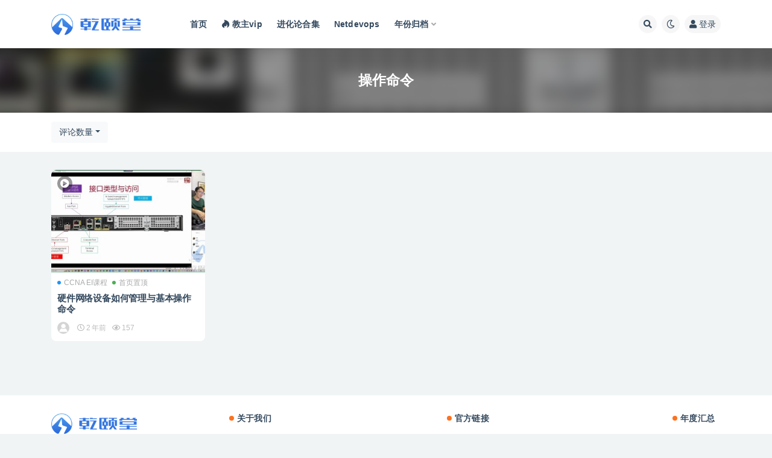

--- FILE ---
content_type: text/html; charset=UTF-8
request_url: https://vip.qytang.com/tag/%E6%93%8D%E4%BD%9C%E5%91%BD%E4%BB%A4?order=comment_count
body_size: 8889
content:
<!doctype html>
<html lang="zh-Hans">
<head>
	<meta http-equiv="Content-Type" content="text/html; charset=UTF-8">
	<meta name="viewport" content="width=device-width, initial-scale=1, minimum-scale=1, maximum-scale=1">
	<link rel="profile" href="https://gmpg.org/xfn/11">
	<title>操作命令_专注思科培训_Python培训_CCIE培训_HCIE培训</title>
<meta name='robots' content='max-image-preview:large' />
<link href="https://vip.qytang.com/wp-content/themes/ripro-v2_4.0/assets/img/favicon.png" rel="icon">
<style id='wp-img-auto-sizes-contain-inline-css'>
img:is([sizes=auto i],[sizes^="auto," i]){contain-intrinsic-size:3000px 1500px}
/*# sourceURL=wp-img-auto-sizes-contain-inline-css */
</style>
<style id='classic-theme-styles-inline-css'>
/*! This file is auto-generated */
.wp-block-button__link{color:#fff;background-color:#32373c;border-radius:9999px;box-shadow:none;text-decoration:none;padding:calc(.667em + 2px) calc(1.333em + 2px);font-size:1.125em}.wp-block-file__button{background:#32373c;color:#fff;text-decoration:none}
/*# sourceURL=/wp-includes/css/classic-themes.min.css */
</style>
<link rel='stylesheet' id='smartideo_css-css' href='https://vip.qytang.com/wp-content/plugins/smartideo/static/smartideo.css?ver=2.7.3' media='screen' />
<link rel='stylesheet' id='bootstrap-css' href='https://vip.qytang.com/wp-content/themes/ripro-v2_4.0/assets/bootstrap/css/bootstrap.min.css?ver=4.6.0' media='all' />
<link rel='stylesheet' id='csf-fa5-css' href='https://cdn.jsdelivr.net/npm/@fortawesome/fontawesome-free@5.15.1/css/all.min.css?ver=5.14.0' media='all' />
<link rel='stylesheet' id='csf-fa5-v4-shims-css' href='https://cdn.jsdelivr.net/npm/@fortawesome/fontawesome-free@5.15.1/css/v4-shims.min.css?ver=5.14.0' media='all' />
<link rel='stylesheet' id='plugins-css' href='https://vip.qytang.com/wp-content/themes/ripro-v2_4.0/assets/css/plugins.css?ver=1.0.0' media='all' />
<link rel='stylesheet' id='app-css' href='https://vip.qytang.com/wp-content/themes/ripro-v2_4.0/assets/css/app.css?ver=4.0.0' media='all' />
<link rel='stylesheet' id='dark-css' href='https://vip.qytang.com/wp-content/themes/ripro-v2_4.0/assets/css/dark.css?ver=4.0.0' media='all' />
<script src="https://vip.qytang.com/wp-content/themes/ripro-v2_4.0/assets/js/jquery.min.js?ver=3.5.1" id="jquery-js"></script>
<link rel="preconnect" href="https://cdnjs.cloudflare.com"><!-- FIFU: social tags for featured image (begin) -->
<meta property="og:image" content="https://i0.hdslb.com/bfs/archive/23b1d9f014dbf4b4807b357458ebb129531481f6.jpg" />
<!-- FIFU: social tags for featured image (end) --><meta property="og:title" content='硬件网络设备如何管理与基本操作命令' />
<meta property="og:description" content='' />

<meta name="twitter:card" content='summary_large_image' />
<meta name="twitter:title" content='硬件网络设备如何管理与基本操作命令' />
<meta name="twitter:description" content='' /><meta name="twitter:image" content="https://i0.hdslb.com/bfs/archive/23b1d9f014dbf4b4807b357458ebb129531481f6.jpg" /><style id='global-styles-inline-css'>
:root{--wp--preset--aspect-ratio--square: 1;--wp--preset--aspect-ratio--4-3: 4/3;--wp--preset--aspect-ratio--3-4: 3/4;--wp--preset--aspect-ratio--3-2: 3/2;--wp--preset--aspect-ratio--2-3: 2/3;--wp--preset--aspect-ratio--16-9: 16/9;--wp--preset--aspect-ratio--9-16: 9/16;--wp--preset--color--black: #000000;--wp--preset--color--cyan-bluish-gray: #abb8c3;--wp--preset--color--white: #ffffff;--wp--preset--color--pale-pink: #f78da7;--wp--preset--color--vivid-red: #cf2e2e;--wp--preset--color--luminous-vivid-orange: #ff6900;--wp--preset--color--luminous-vivid-amber: #fcb900;--wp--preset--color--light-green-cyan: #7bdcb5;--wp--preset--color--vivid-green-cyan: #00d084;--wp--preset--color--pale-cyan-blue: #8ed1fc;--wp--preset--color--vivid-cyan-blue: #0693e3;--wp--preset--color--vivid-purple: #9b51e0;--wp--preset--gradient--vivid-cyan-blue-to-vivid-purple: linear-gradient(135deg,rgb(6,147,227) 0%,rgb(155,81,224) 100%);--wp--preset--gradient--light-green-cyan-to-vivid-green-cyan: linear-gradient(135deg,rgb(122,220,180) 0%,rgb(0,208,130) 100%);--wp--preset--gradient--luminous-vivid-amber-to-luminous-vivid-orange: linear-gradient(135deg,rgb(252,185,0) 0%,rgb(255,105,0) 100%);--wp--preset--gradient--luminous-vivid-orange-to-vivid-red: linear-gradient(135deg,rgb(255,105,0) 0%,rgb(207,46,46) 100%);--wp--preset--gradient--very-light-gray-to-cyan-bluish-gray: linear-gradient(135deg,rgb(238,238,238) 0%,rgb(169,184,195) 100%);--wp--preset--gradient--cool-to-warm-spectrum: linear-gradient(135deg,rgb(74,234,220) 0%,rgb(151,120,209) 20%,rgb(207,42,186) 40%,rgb(238,44,130) 60%,rgb(251,105,98) 80%,rgb(254,248,76) 100%);--wp--preset--gradient--blush-light-purple: linear-gradient(135deg,rgb(255,206,236) 0%,rgb(152,150,240) 100%);--wp--preset--gradient--blush-bordeaux: linear-gradient(135deg,rgb(254,205,165) 0%,rgb(254,45,45) 50%,rgb(107,0,62) 100%);--wp--preset--gradient--luminous-dusk: linear-gradient(135deg,rgb(255,203,112) 0%,rgb(199,81,192) 50%,rgb(65,88,208) 100%);--wp--preset--gradient--pale-ocean: linear-gradient(135deg,rgb(255,245,203) 0%,rgb(182,227,212) 50%,rgb(51,167,181) 100%);--wp--preset--gradient--electric-grass: linear-gradient(135deg,rgb(202,248,128) 0%,rgb(113,206,126) 100%);--wp--preset--gradient--midnight: linear-gradient(135deg,rgb(2,3,129) 0%,rgb(40,116,252) 100%);--wp--preset--font-size--small: 13px;--wp--preset--font-size--medium: 20px;--wp--preset--font-size--large: 36px;--wp--preset--font-size--x-large: 42px;--wp--preset--spacing--20: 0.44rem;--wp--preset--spacing--30: 0.67rem;--wp--preset--spacing--40: 1rem;--wp--preset--spacing--50: 1.5rem;--wp--preset--spacing--60: 2.25rem;--wp--preset--spacing--70: 3.38rem;--wp--preset--spacing--80: 5.06rem;--wp--preset--shadow--natural: 6px 6px 9px rgba(0, 0, 0, 0.2);--wp--preset--shadow--deep: 12px 12px 50px rgba(0, 0, 0, 0.4);--wp--preset--shadow--sharp: 6px 6px 0px rgba(0, 0, 0, 0.2);--wp--preset--shadow--outlined: 6px 6px 0px -3px rgb(255, 255, 255), 6px 6px rgb(0, 0, 0);--wp--preset--shadow--crisp: 6px 6px 0px rgb(0, 0, 0);}:where(.is-layout-flex){gap: 0.5em;}:where(.is-layout-grid){gap: 0.5em;}body .is-layout-flex{display: flex;}.is-layout-flex{flex-wrap: wrap;align-items: center;}.is-layout-flex > :is(*, div){margin: 0;}body .is-layout-grid{display: grid;}.is-layout-grid > :is(*, div){margin: 0;}:where(.wp-block-columns.is-layout-flex){gap: 2em;}:where(.wp-block-columns.is-layout-grid){gap: 2em;}:where(.wp-block-post-template.is-layout-flex){gap: 1.25em;}:where(.wp-block-post-template.is-layout-grid){gap: 1.25em;}.has-black-color{color: var(--wp--preset--color--black) !important;}.has-cyan-bluish-gray-color{color: var(--wp--preset--color--cyan-bluish-gray) !important;}.has-white-color{color: var(--wp--preset--color--white) !important;}.has-pale-pink-color{color: var(--wp--preset--color--pale-pink) !important;}.has-vivid-red-color{color: var(--wp--preset--color--vivid-red) !important;}.has-luminous-vivid-orange-color{color: var(--wp--preset--color--luminous-vivid-orange) !important;}.has-luminous-vivid-amber-color{color: var(--wp--preset--color--luminous-vivid-amber) !important;}.has-light-green-cyan-color{color: var(--wp--preset--color--light-green-cyan) !important;}.has-vivid-green-cyan-color{color: var(--wp--preset--color--vivid-green-cyan) !important;}.has-pale-cyan-blue-color{color: var(--wp--preset--color--pale-cyan-blue) !important;}.has-vivid-cyan-blue-color{color: var(--wp--preset--color--vivid-cyan-blue) !important;}.has-vivid-purple-color{color: var(--wp--preset--color--vivid-purple) !important;}.has-black-background-color{background-color: var(--wp--preset--color--black) !important;}.has-cyan-bluish-gray-background-color{background-color: var(--wp--preset--color--cyan-bluish-gray) !important;}.has-white-background-color{background-color: var(--wp--preset--color--white) !important;}.has-pale-pink-background-color{background-color: var(--wp--preset--color--pale-pink) !important;}.has-vivid-red-background-color{background-color: var(--wp--preset--color--vivid-red) !important;}.has-luminous-vivid-orange-background-color{background-color: var(--wp--preset--color--luminous-vivid-orange) !important;}.has-luminous-vivid-amber-background-color{background-color: var(--wp--preset--color--luminous-vivid-amber) !important;}.has-light-green-cyan-background-color{background-color: var(--wp--preset--color--light-green-cyan) !important;}.has-vivid-green-cyan-background-color{background-color: var(--wp--preset--color--vivid-green-cyan) !important;}.has-pale-cyan-blue-background-color{background-color: var(--wp--preset--color--pale-cyan-blue) !important;}.has-vivid-cyan-blue-background-color{background-color: var(--wp--preset--color--vivid-cyan-blue) !important;}.has-vivid-purple-background-color{background-color: var(--wp--preset--color--vivid-purple) !important;}.has-black-border-color{border-color: var(--wp--preset--color--black) !important;}.has-cyan-bluish-gray-border-color{border-color: var(--wp--preset--color--cyan-bluish-gray) !important;}.has-white-border-color{border-color: var(--wp--preset--color--white) !important;}.has-pale-pink-border-color{border-color: var(--wp--preset--color--pale-pink) !important;}.has-vivid-red-border-color{border-color: var(--wp--preset--color--vivid-red) !important;}.has-luminous-vivid-orange-border-color{border-color: var(--wp--preset--color--luminous-vivid-orange) !important;}.has-luminous-vivid-amber-border-color{border-color: var(--wp--preset--color--luminous-vivid-amber) !important;}.has-light-green-cyan-border-color{border-color: var(--wp--preset--color--light-green-cyan) !important;}.has-vivid-green-cyan-border-color{border-color: var(--wp--preset--color--vivid-green-cyan) !important;}.has-pale-cyan-blue-border-color{border-color: var(--wp--preset--color--pale-cyan-blue) !important;}.has-vivid-cyan-blue-border-color{border-color: var(--wp--preset--color--vivid-cyan-blue) !important;}.has-vivid-purple-border-color{border-color: var(--wp--preset--color--vivid-purple) !important;}.has-vivid-cyan-blue-to-vivid-purple-gradient-background{background: var(--wp--preset--gradient--vivid-cyan-blue-to-vivid-purple) !important;}.has-light-green-cyan-to-vivid-green-cyan-gradient-background{background: var(--wp--preset--gradient--light-green-cyan-to-vivid-green-cyan) !important;}.has-luminous-vivid-amber-to-luminous-vivid-orange-gradient-background{background: var(--wp--preset--gradient--luminous-vivid-amber-to-luminous-vivid-orange) !important;}.has-luminous-vivid-orange-to-vivid-red-gradient-background{background: var(--wp--preset--gradient--luminous-vivid-orange-to-vivid-red) !important;}.has-very-light-gray-to-cyan-bluish-gray-gradient-background{background: var(--wp--preset--gradient--very-light-gray-to-cyan-bluish-gray) !important;}.has-cool-to-warm-spectrum-gradient-background{background: var(--wp--preset--gradient--cool-to-warm-spectrum) !important;}.has-blush-light-purple-gradient-background{background: var(--wp--preset--gradient--blush-light-purple) !important;}.has-blush-bordeaux-gradient-background{background: var(--wp--preset--gradient--blush-bordeaux) !important;}.has-luminous-dusk-gradient-background{background: var(--wp--preset--gradient--luminous-dusk) !important;}.has-pale-ocean-gradient-background{background: var(--wp--preset--gradient--pale-ocean) !important;}.has-electric-grass-gradient-background{background: var(--wp--preset--gradient--electric-grass) !important;}.has-midnight-gradient-background{background: var(--wp--preset--gradient--midnight) !important;}.has-small-font-size{font-size: var(--wp--preset--font-size--small) !important;}.has-medium-font-size{font-size: var(--wp--preset--font-size--medium) !important;}.has-large-font-size{font-size: var(--wp--preset--font-size--large) !important;}.has-x-large-font-size{font-size: var(--wp--preset--font-size--x-large) !important;}
/*# sourceURL=global-styles-inline-css */
</style>
</head>
<body class="archive tag tag-126 wp-theme-ripro-v2_40 hfeed navbar-sticky pagination-numeric no-off-canvas sidebar-none">
<div id="app" class="site">
	
<header class="site-header">
    <div class="container">
	    <div class="navbar">
			  <div class="logo-wrapper">
          <a href="https://www.qytang.com/">
        <img class="logo regular" src="https://vip.qytang.com/wp-content/uploads/2022/07/1658905345-96d6f2e7e1f705a.png" alt="专注思科培训_Python培训_CCIE培训_HCIE培训">
      </a>
    
  </div> 			
			<div class="sep"></div>
			
			<nav class="main-menu d-none d-lg-block">
			<ul id="menu-%e4%b8%bb%e8%8f%9c%e5%8d%95" class="nav-list u-plain-list"><li class="menu-item menu-item-type-custom menu-item-object-custom menu-item-home"><a href="https://vip.qytang.com/">首页</a></li>
<li class="menu-item menu-item-type-post_type menu-item-object-page"><a href="https://vip.qytang.com/modular/jiaozhuvvip"><i class="fab fa-hotjar"></i>教主vip</a></li>
<li class="menu-item menu-item-type-taxonomy menu-item-object-category"><a href="https://vip.qytang.com/jinhualun">进化论合集</a></li>
<li class="menu-item menu-item-type-custom menu-item-object-custom"><a href="/modular/python">Netdevops</a></li>
<li class="menu-item menu-item-type-custom menu-item-object-custom menu-item-home menu-item-has-children"><a href="https://vip.qytang.com/">年份归档</a>
<ul class="sub-menu">
	<li class="menu-item menu-item-type-custom menu-item-object-custom"><a href="/tag/2023">2023</a></li>
	<li class="menu-item menu-item-type-custom menu-item-object-custom"><a href="/tag/2022">2022</a></li>
	<li class="menu-item menu-item-type-custom menu-item-object-custom"><a href="/tag/2021">2021</a></li>
	<li class="menu-item menu-item-type-custom menu-item-object-custom"><a href="/tag/2020">2020</a></li>
	<li class="menu-item menu-item-type-custom menu-item-object-custom"><a href="/tag/2019">2019</a></li>
	<li class="menu-item menu-item-type-custom menu-item-object-custom"><a href="/tag/2018">2018</a></li>
</ul>
</li>
</ul>			</nav>
			
			<div class="actions">
				
								<span class="btn btn-sm search-open navbar-button ml-2" rel="nofollow noopener noreferrer" data-action="omnisearch-open" data-target="#omnisearch" title="搜索"><i class="fas fa-search"></i></span>
				
				
						        <span class="btn btn-sm toggle-dark navbar-button ml-2" rel="nofollow noopener noreferrer" title="夜间模式"><i class="fa fa-moon-o"></i></span>
                                
				<!-- user navbar dropdown  -->
		        				<a class="login-btn navbar-button ml-2" rel="nofollow noopener noreferrer" href="#"><i class="fa fa-user mr-1"></i>登录</a>
								<!-- user navbar dropdown -->

                
		        <div class="burger"></div>

		        
		    </div>
		    
	    </div>
    </div>
</header>

<div class="header-gap"></div>

<div class="term-bar post_tag">
	<div class="term-bg lazyload visible blur scale-12" data-bg="https://vip.qytang.com/wp-content/themes/ripro-v2_4.0/timthumb.php?src=https://i0.hdslb.com/bfs/archive/23b1d9f014dbf4b4807b357458ebb129531481f6.jpg&#038;w=300&#038;h=200&#038;zc=1&#038;a=c&#038;q=90"></div>
	<div class="container m-auto">
	<h1 class="term-title">操作命令</h1>	</div>
</div>
	<main id="main" role="main" class="site-content">	

<!-- dropdown-mod -->
<div class="archive-filter">
  <div class="container">
    <div class="filters">
      <div class="dropdown"><button class="btn btn-white dropdown-toggle" type="button" data-toggle="dropdown" aria-haspopup="true" aria-expanded="false"><i class="fas fa-sort-alpha-down"></i> 排序</button><div class="dropdown-menu"><a class="dropdown-item" href="/tag/%E6%93%8D%E4%BD%9C%E5%91%BD%E4%BB%A4?order=date">发布日期</a><a class="dropdown-item" href="/tag/%E6%93%8D%E4%BD%9C%E5%91%BD%E4%BB%A4?order=modified">更新日期</a><a class="dropdown-item active" href="/tag/%E6%93%8D%E4%BD%9C%E5%91%BD%E4%BB%A4?order=comment_count">评论数量</a><a class="dropdown-item" href="/tag/%E6%93%8D%E4%BD%9C%E5%91%BD%E4%BB%A4?order=rand">随机展示</a><a class="dropdown-item" href="/tag/%E6%93%8D%E4%BD%9C%E5%91%BD%E4%BB%A4?order=views">热度排行</a></div></div>    </div>
  </div>
</div>


	
	<div class="archive container">
				<div class="row">
			<div class="col-lg-12">
				<div class="content-area">
					<div class="row posts-wrapper scroll">
													
<div class="col-lg-5ths col-lg-3 col-md-4 col-6">

	<article id="post-1578" class="post post-grid post-1578 type-post status-publish format-video has-post-thumbnail hentry category-ccna-ei category-top tag-50 tag-126 tag-125 post_format-post-format-video">

		<span class="meta-post-type"><i class="fas fa-play-circle"></i></span>
	    <div class="entry-media"><div class="placeholder" style="padding-bottom: 66.666666666667%"><a href="https://vip.qytang.com/1578.htm" title="硬件网络设备如何管理与基本操作命令" rel="nofollow noopener noreferrer"><img class="lazyload" data-src="https://vip.qytang.com/wp-content/themes/ripro-v2_4.0/timthumb.php?src=https://i0.hdslb.com/bfs/archive/23b1d9f014dbf4b4807b357458ebb129531481f6.jpg&w=300&h=200&zc=1&a=c&q=90" src="https://vip.qytang.com/wp-content/themes/ripro-v2_4.0/assets/img/thumb-ing.gif" alt="硬件网络设备如何管理与基本操作命令" /></a></div></div>	    
	    <div class="entry-wrapper">
	    	
	    	<span class="meta-category-dot"><a href="https://vip.qytang.com/ccna-ei%e8%af%be%e7%a8%8b" rel="category"><i class="dot"></i>CCNA EI课程</a><a href="https://vip.qytang.com/top" rel="category"><i class="dot"></i>首页置顶</a></span>	    	
	    	<header class="entry-header">
	    		<h2 class="entry-title"><a href="https://vip.qytang.com/1578.htm" title="硬件网络设备如何管理与基本操作命令" rel="bookmark">硬件网络设备如何管理与基本操作命令</a></h2>	    	</header>
	      	
	      	
	      	<div class="entry-footer">
			          <div class="entry-meta">
            
                          <span class="meta-author">
                <a href="https://vip.qytang.com/author/qytang" title="qytang"><img alt='' data-src='//vip.qytang.com/wp-content/themes/ripro-v2_4.0/assets/img/avatar.png' class='lazyload avatar avatar-96 photo' height='96' width='96' />                </a>
              </span>
                          <span class="meta-date">
                  <time datetime="2023-09-21T14:33:42+08:00">
                    <i class="fa fa-clock-o"></i>
                    2 年前                  </time>
              </span>
                            <span class="meta-views"><i class="fa fa-eye"></i> 157</span>
            

          </div>
        			</div>
	    </div>
	</article>

</div>
					</div>
									</div>
			</div>
					</div>
			</div>

	</main><!-- #main -->
	
	<footer class="site-footer">
		<div class="footer-widget d-none d-lg-block">
    <div class="container">
	    <div class="row">
	        <div class="col-lg-3 col-md">
	            <div class="footer-info">
	                <div class="logo mb-2">
	                    <img class="logo" src="https://vip.qytang.com/wp-content/uploads/2022/07/1658905345-96d6f2e7e1f705a.png" alt="专注思科培训_Python培训_CCIE培训_HCIE培训">
	                </div>
	                <p class="desc mb-0">光明顶@乾颐堂<br/>
本站用来收集公开进化论,并及时进行更新,敬请关注</p>
	            </div>
	        </div>
	        <div class="col-lg-9 col-auto widget-warp">
	        	<div class="d-flex justify-content-xl-between">
	            	<div id="nav_menu-3" class="widget widget_nav_menu"><h5 class="widget-title">关于我们</h5><div class="menu-%e5%ba%95%e9%83%a8%e8%8f%9c%e5%8d%95-container"><ul id="menu-%e5%ba%95%e9%83%a8%e8%8f%9c%e5%8d%95" class="menu"><li id="menu-item-736" class="menu-item menu-item-type-custom menu-item-object-custom menu-item-736"><a href="https://weibo.com/234518339">教主的微博</a></li>
<li id="menu-item-737" class="menu-item menu-item-type-custom menu-item-object-custom menu-item-737"><a href="#">YouTuBe (含远古视频)</a></li>
<li id="menu-item-738" class="menu-item menu-item-type-custom menu-item-object-custom menu-item-738"><a href="#">教主QQ:605658506</a></li>
</ul></div></div><div id="nav_menu-4" class="widget widget_nav_menu"><h5 class="widget-title">官方链接</h5><div class="menu-%e5%ae%98%e6%96%b9%e9%93%be%e6%8e%a5-container"><ul id="menu-%e5%ae%98%e6%96%b9%e9%93%be%e6%8e%a5" class="menu"><li id="menu-item-739" class="menu-item menu-item-type-custom menu-item-object-custom menu-item-739"><a href="https://www.qytang.com/">访问官网</a></li>
<li id="menu-item-742" class="menu-item menu-item-type-custom menu-item-object-custom menu-item-742"><a href="http://wpa.qq.com/msgrd?v=3&#038;uin=3378266435&#038;site=qq&#038;menu=yes">了解课程: QQ咨询</a></li>
<li id="menu-item-740" class="menu-item menu-item-type-custom menu-item-object-custom menu-item-740"><a href="https://space.bilibili.com/412127397">BiliBili: 乾颐堂</a></li>
<li id="menu-item-741" class="menu-item menu-item-type-custom menu-item-object-custom menu-item-741"><a href="tel:400-618-8070">联系电话: 400-618-8070</a></li>
</ul></div></div><div id="nav_menu-6" class="widget widget_nav_menu"><h5 class="widget-title">年度汇总</h5><div class="menu-%e5%b9%b4%e5%ba%a6%e6%b1%87%e6%80%bb-container"><ul id="menu-%e5%b9%b4%e5%ba%a6%e6%b1%87%e6%80%bb" class="menu"><li id="menu-item-1214" class="menu-item menu-item-type-custom menu-item-object-custom menu-item-1214"><a href="/tag/2023">2023</a></li>
<li id="menu-item-920" class="menu-item menu-item-type-taxonomy menu-item-object-post_tag menu-item-920"><a href="https://vip.qytang.com/tag/2022">2022</a></li>
<li id="menu-item-919" class="menu-item menu-item-type-taxonomy menu-item-object-post_tag menu-item-919"><a href="https://vip.qytang.com/tag/2021">2021</a></li>
<li id="menu-item-918" class="menu-item menu-item-type-taxonomy menu-item-object-post_tag menu-item-918"><a href="https://vip.qytang.com/tag/2020">2020</a></li>
<li id="menu-item-917" class="menu-item menu-item-type-taxonomy menu-item-object-post_tag menu-item-917"><a href="https://vip.qytang.com/tag/2019">2019</a></li>
<li id="menu-item-916" class="menu-item menu-item-type-taxonomy menu-item-object-post_tag menu-item-916"><a href="https://vip.qytang.com/tag/2018">2018</a></li>
</ul></div></div>	        	</div>
	        </div>
	    </div>
   </div>
</div>
		<div class="footer-copyright d-flex text-center">
			<div class="container">
							    <p class="m-0 small">Copyright © 2013-2022 <a href="https://www.qytang.com/">乾颐堂网络实验室</a> - All rights reserved<span class="sep"> | </span><a href="https://beian.miit.gov.cn" target="_blank" rel="noreferrer nofollow">京ICP备14044984号-2</a><span class="sep"> | </span></p>
								
							</div>
		</div>

	</footer><!-- #footer -->

</div><!-- #page -->

<div class="rollbar">
		<ul class="actions">
			<li>
						<a href="https://vip.qytang.com/" rel="nofollow noopener noreferrer" data-toggle="tooltip" data-html="true" data-placement="left" title="首页"><i class="fas fa-home"></i></a>
		</li>
				<li>
						<a target="_blank" href="http://wpa.qq.com/msgrd?v=3&amp;uin=3378266435&amp;site=qq&amp;menu=yes" rel="nofollow noopener noreferrer" data-toggle="tooltip" data-html="true" data-placement="left" title="&lt;b&gt;在线客服&lt;/b&gt; &lt;u&gt;9:00~21:00&lt;/u&gt;"><i class="fab fa-qq"></i></a>
		</li>
			</ul>
		<div class="rollbar-item back-to-top">
		<i class="fas fa-chevron-up"></i>
	</div>
</div>
<div class="m-menubar">
		<ul>
			<li>
						<a href="https://vip.qytang.com/" rel="nofollow noopener noreferrer"><i class="fas fa-home"></i>首页</a>
		</li>
				<li>
						<a href="https://vip.qytang.com/uncategorized" rel="nofollow noopener noreferrer"><i class="fas fa-layer-group"></i>分类</a>
		</li>
				<li>
						<a href="https://vip.qytang.com/question" rel="nofollow noopener noreferrer"><i class="fab fa-ello"></i>问答</a>
		</li>
				<li>
						<a href="https://vip.qytang.com/user" rel="nofollow noopener noreferrer"><i class="fas fa-user"></i>我的</a>
		</li>
				<li>
			<a href="javacript:void(0);" class="back-to-top" rel="nofollow noopener noreferrer"><i class="fas fa-chevron-up"></i>顶部<span></span></a>
		</li>
	</ul>
	</div>
<div id="omnisearch" class="omnisearch">
    <div class="container">
        <form class="omnisearch-form" method="get" action="https://vip.qytang.com/">
            <div class="form-group">
                <div class="input-group input-group-merge input-group-flush">
                    <div class="input-group-prepend">
                        <span class="input-group-text"><i class="fas fa-search"></i></span>
                    </div>

					<div class="input-group-prepend d-flex align-items-center" style=" max-width: 35%; ">
                    <select  name='cat' id='omnisearch-cat' class='selectpicker'>
	<option value=''>全部</option>
	<option class="level-0" value="122">CCNA EI课程</option>
	<option class="level-0" value="121">Hillstone防火墙</option>
	<option class="level-0" value="37">Python</option>
	<option class="level-0" value="11">教主VIP课程</option>
	<option class="level-0" value="1">进化论合集</option>
	<option class="level-0" value="56">首页置顶</option>
</select>
				  	</div>
                    <input type="text" class="search-ajax-input form-control" name="s" value="" placeholder="输入关键词 回车搜索..." autocomplete="off">

                </div>
            </div>
        </form>
        <div class="omnisearch-suggestions">
            <div class="search-keywords">
                <a href="https://vip.qytang.com/tag/2018" class="tag-cloud-link tag-link-3 tag-link-position-1" style="font-size: 14px;">2018</a>
<a href="https://vip.qytang.com/tag/2019" class="tag-cloud-link tag-link-7 tag-link-position-2" style="font-size: 14px;">2019</a>
<a href="https://vip.qytang.com/tag/2020" class="tag-cloud-link tag-link-6 tag-link-position-3" style="font-size: 14px;">2020</a>
<a href="https://vip.qytang.com/tag/2021" class="tag-cloud-link tag-link-5 tag-link-position-4" style="font-size: 14px;">2021</a>
<a href="https://vip.qytang.com/tag/2022" class="tag-cloud-link tag-link-4 tag-link-position-5" style="font-size: 14px;">2022</a>
<a href="https://vip.qytang.com/tag/2023" class="tag-cloud-link tag-link-50 tag-link-position-6" style="font-size: 14px;">2023</a>
<a href="https://vip.qytang.com/tag/2024" class="tag-cloud-link tag-link-137 tag-link-position-7" style="font-size: 14px;">2024</a>
<a href="https://vip.qytang.com/tag/ai" class="tag-cloud-link tag-link-71 tag-link-position-8" style="font-size: 14px;">AI</a>
<a href="https://vip.qytang.com/tag/aiops" class="tag-cloud-link tag-link-178 tag-link-position-9" style="font-size: 14px;">AIOps</a>
<a href="https://vip.qytang.com/ccna-ei%e8%af%be%e7%a8%8b" class="tag-cloud-link tag-link-122 tag-link-position-10" style="font-size: 14px;">CCNA EI课程</a>
<a href="https://vip.qytang.com/tag/gpt" class="tag-cloud-link tag-link-83 tag-link-position-11" style="font-size: 14px;">GPT</a>
<a href="https://vip.qytang.com/tag/netdevops" class="tag-cloud-link tag-link-51 tag-link-position-12" style="font-size: 14px;">NetDevOps</a>
<a href="https://vip.qytang.com/tag/prisma" class="tag-cloud-link tag-link-112 tag-link-position-13" style="font-size: 14px;">Prisma</a>
<a href="https://vip.qytang.com/python" class="tag-cloud-link tag-link-37 tag-link-position-14" style="font-size: 14px;">Python</a>
<a href="https://vip.qytang.com/tag/sase" class="tag-cloud-link tag-link-73 tag-link-position-15" style="font-size: 14px;">SASE</a>
<a href="https://vip.qytang.com/jiaozhuvip" class="tag-cloud-link tag-link-11 tag-link-position-16" style="font-size: 14px;">教主VIP课程</a>
<a href="https://vip.qytang.com/jinhualun" class="tag-cloud-link tag-link-1 tag-link-position-17" style="font-size: 14px;">进化论合集</a>
<a href="https://vip.qytang.com/top" class="tag-cloud-link tag-link-56 tag-link-position-18" style="font-size: 14px;">首页置顶</a>            </div>
                    </div>
    </div>
</div>

<div class="dimmer"></div>

<div class="off-canvas">
  <div class="canvas-close"><i class="fas fa-times"></i></div>
  <div class="mobile-menu d-block d-xl-none d-lg-none"></div>
</div>
<script type="speculationrules">
{"prefetch":[{"source":"document","where":{"and":[{"href_matches":"/*"},{"not":{"href_matches":["/wp-*.php","/wp-admin/*","/wp-content/uploads/*","/wp-content/*","/wp-content/plugins/*","/wp-content/themes/ripro-v2_4.0/*","/*\\?(.+)"]}},{"not":{"selector_matches":"a[rel~=\"nofollow\"]"}},{"not":{"selector_matches":".no-prefetch, .no-prefetch a"}}]},"eagerness":"conservative"}]}
</script>
<script src="https://vip.qytang.com/wp-content/plugins/smartideo/static/smartideo.js?ver=2.7.3" id="smartideo_js-js"></script>
<script src="https://vip.qytang.com/wp-content/themes/ripro-v2_4.0/assets/js/popper.min.js?ver=4.0.0" id="popper-js"></script>
<script src="https://vip.qytang.com/wp-content/themes/ripro-v2_4.0/assets/bootstrap/js/bootstrap.min.js?ver=4.6.0" id="bootstrap-js"></script>
<script src="https://vip.qytang.com/wp-content/themes/ripro-v2_4.0/assets/js/plugins.js?ver=4.0.0" id="plugins-js"></script>
<script id="app-js-extra">
var riprov2 = {"home_url":"https://vip.qytang.com","admin_url":"https://vip.qytang.com/wp-admin/admin-ajax.php","is_qq_captcha":"0","is_single_gallery":"1","comment_list_order":"asc","infinite_load":"\u52a0\u8f7d\u66f4\u591a","infinite_loading":"\u52a0\u8f7d\u4e2d...","site_notice":{"is":"0","auto":"1","color":"#5b5b5b","html":"\u003Cdiv class=\"notify-content\"\u003E\u003Ch3\u003E\u003Ci class=\"fa fa-bell-o mr-2\"\u003E\u003C/i\u003ERiPro-v2\u6700\u65b0\u7248\u672c\u66f4\u65b0\u65e5\u5fd7\u003C/h3\u003E\u003Cdiv\u003E\u8fd9\u662f\u4e00\u6761\u7f51\u7ad9\u516c\u544a\uff0c\u53ef\u5728\u540e\u53f0\u5f00\u542f\u6216\u5173\u95ed\uff0c\u53ef\u81ea\u5b9a\u4e49\u80cc\u666f\u989c\u8272\uff0c\u6807\u9898\uff0c\u5185\u5bb9\uff0c\u6b64\u5904\u53ef\u4f7f\u7528html\u6807\u7b7e...\u003C/div\u003E\u003C/div\u003E"},"site_js_text":{"login_txt":"\u8bf7\u70b9\u51fb\u5b89\u5168\u9a8c\u8bc1","reg1_txt":"\u90ae\u7bb1\u683c\u5f0f\u9519\u8bef","reg2_txt":"\u8bf7\u70b9\u51fb\u5b89\u5168\u9a8c\u8bc1","pass_txt":"\u8bf7\u70b9\u51fb\u5b89\u5168\u9a8c\u8bc1","bind_txt":"\u8bf7\u70b9\u51fb\u9a8c\u8bc1\u6309\u94ae\u8fdb\u884c\u9a8c\u8bc1","copy_txt":" \u590d\u5236\u6210\u529f","poster_txt":"\u6d77\u62a5\u52a0\u8f7d\u5f02\u5e38","mpwx1_txt":"\u8bf7\u4f7f\u7528\u5fae\u4fe1\u626b\u7801\u767b\u5f55","mpwx2_txt":"\u5173\u6ce8\u516c\u4f17\u53f7\u5373\u53ef\u767b\u5f55\u003C/br\u003E\u4e8c\u7ef4\u7801\u6709\u6548\u671f3\u5206\u949f","pay1_txt":"\u652f\u4ed8\u5b8c\u6210","pay2_txt":"\u53d6\u6d88\u652f\u4ed8","pay3_txt":"\u652f\u4ed8\u6210\u529f","capt_txt":"\u9a8c\u8bc1\u4e2d","capt1_txt":"\u9a8c\u8bc1\u901a\u8fc7","capt2_txt":"\u9a8c\u8bc1\u5931\u8d25","prompt_txt":"\u8bf7\u8f93\u5165\u56fe\u7247URL\u5730\u5740","comment_txt":"\u63d0\u4ea4\u4e2d....","comment1_txt":"\u63d0\u4ea4\u6210\u529f"},"jquey":"1","pay_type_html":{"html":"\u003Cdiv class=\"pay-button-box\"\u003E\u003Cdiv class=\"pay-item\" id=\"alipay\" data-type=\"1\"\u003E\u003Ci class=\"alipay\"\u003E\u003C/i\u003E\u003Cspan\u003E\u652f\u4ed8\u5b9d\u003C/span\u003E\u003C/div\u003E\u003C/div\u003E","alipay":1,"weixinpay":0,"paypal":0,"iconpay":0}};
//# sourceURL=app-js-extra
</script>
<script src="https://vip.qytang.com/wp-content/themes/ripro-v2_4.0/assets/js/app.js?ver=4.0.0" id="app-js"></script>

<!-- 自定义js代码 统计代码 -->
<!-- 53链接 -->
    <script>(function() {var _53code = document.createElement("script");_53code.src = "https://tb.53kf.com/code/code/cf538be824d0fa239c6e0ee22fc07a944/1";var s = document.getElementsByTagName("script")[0]; s.parentNode.insertBefore(_53code, s);})();</script>
<!-- 百度统计 -->
    <script>
var _hmt = _hmt || [];
(function() {
  var hm = document.createElement("script");
  hm.src = "https://hm.baidu.com/hm.js?6748d82be5012d3b2fa15489a6b0863d";
  var s = document.getElementsByTagName("script")[0]; 
  s.parentNode.insertBefore(hm, s);
})();
</script><!-- 自定义js代码 统计代码 END -->

</body>
</html>
